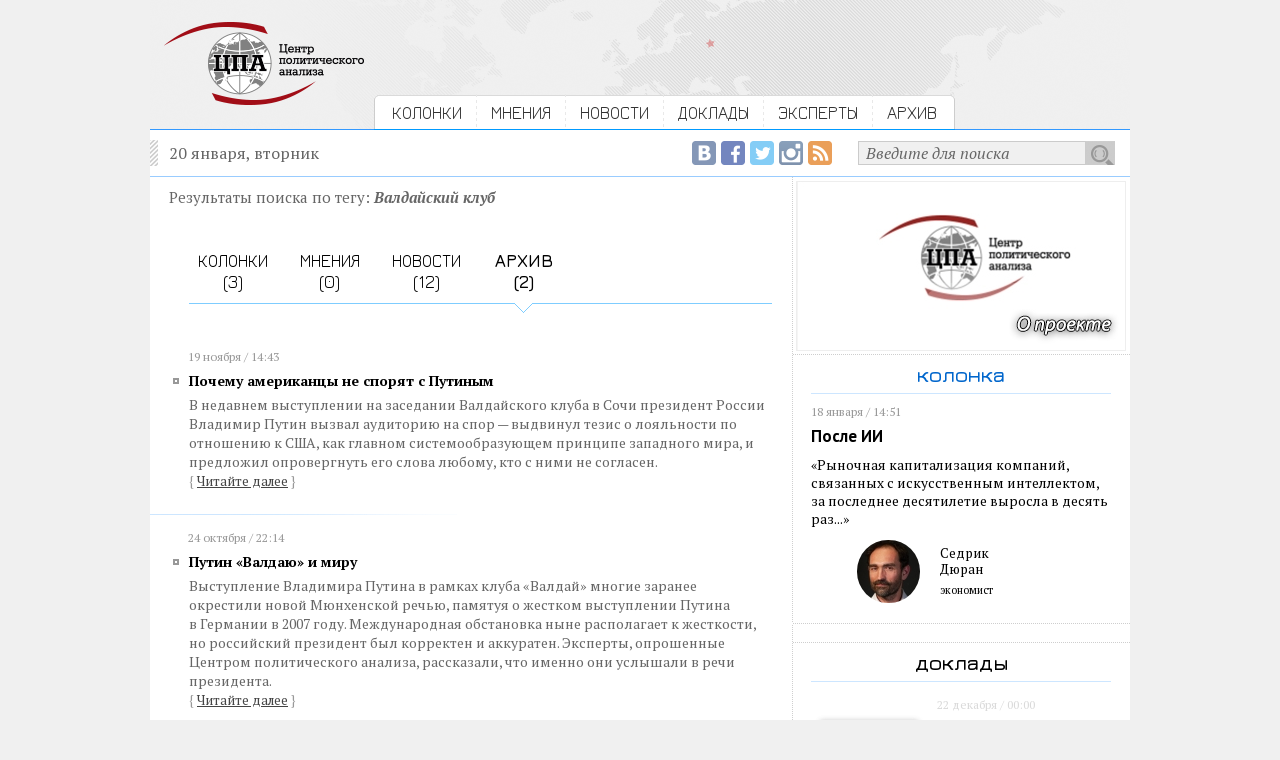

--- FILE ---
content_type: text/html; charset=utf-8
request_url: https://centerforpoliticsanalysis.ru/search/tag/q/%D0%92%D0%B0%D0%BB%D0%B4%D0%B0%D0%B9%D1%81%D0%BA%D0%B8%D0%B9+%D0%BA%D0%BB%D1%83%D0%B1/where/archive
body_size: 15976
content:
<!DOCTYPE html PUBLIC "-//W3C//DTD XHTML 1.0 Strict//EN" "http://www.w3.org/TR/xhtml1/DTD/xhtml1-strict.dtd"><html>
<head>
	<title>Центр политического анализа</title>	<link href="/library/jquery.fancybox-1.3.4/jquery.fancybox-1.3.4.css" media="screen" rel="stylesheet" type="text/css" />    <meta http-equiv="Content-Type" content="text/html;charset=utf-8" />    <link rel="icon" href="/img/CPA_16x16.png" type="image/jpeg">
	<meta name="robots" content="index, follow">
	<meta property="og:site_name" content="Центр политического анализа">
	<meta property="og:url" content="http://centerforpoliticsanalysis.ru/search/tag/q/%D0%92%D0%B0%D0%BB%D0%B4%D0%B0%D0%B9%D1%81%D0%BA%D0%B8%D0%B9+%D0%BA%D0%BB%D1%83%D0%B1/where/archive">
	<meta itemprop="url" content="http://centerforpoliticsanalysis.ru/search/tag/q/%D0%92%D0%B0%D0%BB%D0%B4%D0%B0%D0%B9%D1%81%D0%BA%D0%B8%D0%B9+%D0%BA%D0%BB%D1%83%D0%B1/where/archive">
		<meta property="og:image" content="http://centerforpoliticsanalysis.ru/img/cpa_logo_fb_200x200.png">
		
			<meta property="og:title" content="Центр политического анализа">
		<meta itemprop="name" content="Центр политического анализа">
		  
	<link rel="stylesheet" type="text/css" href="/css/global.css">
	
	<link href='https://fonts.googleapis.com/css?family=Jura:400,600&subset=latin,cyrillic' rel='stylesheet' type='text/css'>
	<link href='https://fonts.googleapis.com/css?family=PT+Serif:400,700,400italic,700italic&subset=latin,cyrillic' rel='stylesheet' type='text/css'>
	<link href='https://fonts.googleapis.com/css?family=PT+Sans:400,700,400italic&subset=latin,cyrillic' rel='stylesheet' type='text/css'>
	
	<script type="text/javascript" src="/library/jquery-1.10.2.min.js"></script>
<script type="text/javascript" src="/library/jquery.fancybox-1.3.4/jquery.fancybox-1.3.4.js"></script>
<script type="text/javascript" src="/js/main.js?1431071038"></script>	
	<!-- VK -->
	<script type="text/javascript" src="//vk.com/js/api/openapi.js?116"></script>
	<script type="text/javascript">
		VK.init({apiId: 4914435, onlyWidgets: true});
	</script>
	<!-- /VK -->


  <!-- web-push Onesignal -->	
  <link rel="manifest" href="/manifest.json">
  <script src="https://cdn.onesignal.com/sdks/OneSignalSDK.js" async></script>
  <script>
    var OneSignal = OneSignal || [];
    OneSignal.push(["init", {
      appId: "afe869e5-03e1-422f-8ae3-3c15ff8520b1",
      safari_web_id: 'web.onesignal.auto.54d60a3d-c0d7-4ae1-b490-c29a9cfa7b70',
      autoRegister: true,
      welcomeNotification: {
       "message": "Спасибо за подписку!"
      }
    }]);
  </script>
  <!--/ web-push Onesignal -->

</head>
<body>
<!-- Google Analytics -->
<script>
  (function(i,s,o,g,r,a,m){i['GoogleAnalyticsObject']=r;i[r]=i[r]||function(){
  (i[r].q=i[r].q||[]).push(arguments)},i[r].l=1*new Date();a=s.createElement(o),
  m=s.getElementsByTagName(o)[0];a.async=1;a.src=g;m.parentNode.insertBefore(a,m)
  })(window,document,'script','//www.google-analytics.com/analytics.js','ga');

  ga('create', 'UA-63095925-1', 'auto');
  ga('send', 'pageview');

</script>
<!-- Google Analytics -->


<!-- FB -->
<div id="fb-root"></div>
<script>(function(d, s, id) {
  var js, fjs = d.getElementsByTagName(s)[0];
  if (d.getElementById(id)) return;
  js = d.createElement(s); js.id = id;
  js.src = "//connect.facebook.net/ru_RU/sdk.js#xfbml=1&version=v2.5&appId=811707735623054";
  fjs.parentNode.insertBefore(js, fjs);
}(document, 'script', 'facebook-jssdk'));</script>
<!-- /FB -->
<div id='intra'>
	<div id='header'>
		<div class='content overhid'>
			<div class='c_left f_left'>
				<a href="/"><img src="/img/cpa_logo.png"></a>
			</div>
			<div class='c_right f_left'>
				<div class='menu'>
															<div class='f_left overhid item_first'>
																					<div class='f_left'><img src="/img/bg_menu_left.gif"></div>
															<div class='f_left menu_item'><a href="/position">КОЛОНКИ</a></div>	
															<div class='f_left'><img src="/img/separator.gif"></div>
																		</div>
										<div class='f_left overhid item_first'>
																					<div class='f_left menu_item'><a href="/opinion">МНЕНИЯ</a></div>	
															<div class='f_left'><img src="/img/separator.gif"></div>
																		</div>
										<div class='f_left overhid item_first'>
																					<div class='f_left menu_item'><a href="/news">НОВОСТИ</a></div>	
															<div class='f_left'><img src="/img/separator.gif"></div>
																		</div>
										<div class='f_left overhid item_first'>
																					<div class='f_left menu_item'><a href="/report">ДОКЛАДЫ</a></div>	
															<div class='f_left'><img src="/img/separator.gif"></div>
																		</div>
										<div class='f_left overhid item_first'>
																					<div class='f_left menu_item'><a href="/experts">ЭКСПЕРТЫ</a></div>	
															<div class='f_left'><img src="/img/separator.gif"></div>
																		</div>
										<div class='f_left overhid'>
																					<div class='f_left menu_item'><a href="/archive">АРХИВ</a></div>	
															<div class='f_left'><img src="/img/bg_menu_right.gif"></div>
																		</div>
									</div>
			</div>
		</div>
	</div>
	
	<div id='page'>
		
		<div class='content'>
			<div class='top_line overhid'>
				<div class='f_left'>20 января, вторник</div>
				<div class='search_form f_right overhid'>
					<div class='f_right overhid'>
					<form action="/search" method="get">
						<div class='f_right'><input type="submit" value=""></div>
						<div class='f_right'><input type="text" name="q" onfocus="if (this.value == 'Введите для поиска') {this.value = '';}" onblur="if (this.value == '') {this.value = 'Введите для поиска';}" value="Введите для поиска" /></div>
					</form>
					</div>
					<div class='f_right social social_rss'><a href="/rss"><img src="/img/social_empty.gif" title="RSS-лента Центра политического анализа"></a></div>
					<div class='f_right social social_ig'><a href="https://www.instagram.com/politanalysis/" target=_blank><img src="/img/social_empty.gif" title="Центр политического анализа в Instagram"></a></div>
					<div class='f_right social social_tw'><a href="https://twitter.com/politanalysis" target=_blank><img src="/img/social_empty.gif" title="Центр политического анализа в Twitter"></a></div>
					<div class='f_right social social_fb'><a href="https://www.facebook.com/Politanalytics" target=_blank><img src="/img/social_empty.gif" title="Страница Центра политического анализа в Facebook"></a></div>
					<div class='f_right social social_vk'><a href="https://vk.com/centerforpoliticsanalysis" target=_blank><img src="/img/social_empty.gif" title="Сообщество Центра политического анализа в ВКонтакте"></a></div>
				</div>
			</div>
		</div>
		
		<div class='content overhid intra_container'>

			<div class='intra_left_column'>
				<div class='inside'>
					<div class='search'>

		<div class="search_string">
		Результаты поиска по тегу: <span class="search_word">Валдайский клуб</span>
	</div>
		
	<div class='search_menu overhid'>
							<div class='f_left search_menu_item'>
									<a href="/search/tag/q/%D0%92%D0%B0%D0%BB%D0%B4%D0%B0%D0%B9%D1%81%D0%BA%D0%B8%D0%B9+%D0%BA%D0%BB%D1%83%D0%B1">КОЛОНКИ<br>(3)</a>
							</div>
					<div class='f_left search_menu_item'>
									МНЕНИЯ<br>(0)
							</div>
					<div class='f_left search_menu_item'>
									<a href="/search/tag/q/%D0%92%D0%B0%D0%BB%D0%B4%D0%B0%D0%B9%D1%81%D0%BA%D0%B8%D0%B9+%D0%BA%D0%BB%D1%83%D0%B1/where/news">НОВОСТИ<br>(12)</a>
							</div>
					<div class='f_left search_menu_item search_menu_item_active'>
									<a href="/search/tag/q/%D0%92%D0%B0%D0%BB%D0%B4%D0%B0%D0%B9%D1%81%D0%BA%D0%B8%D0%B9+%D0%BA%D0%BB%D1%83%D0%B1/where/archive">АРХИВ<br>(2)</a>
							</div>
			</div>
	
			<div class='date_time'>19 ноября / 14:43</div>
		<div class='news_list_item'>
			<div class='list_header'><a href="/archive/read/id/pochemu-amerikancy-ne-sporyat-s-putinym">Почему американцы не спорят с Путиным</a></div>
			<div class='list_annonce'>
			<p>
	В недавнем выступлении на заседании Валдайского клуба в Сочи президент России Владимир Путин вызвал аудиторию на спор &mdash; выдвинул тезис о лояльности по отношению к США, как главном системообразующем принципе западного мира, и предложил опровергнуть его слова любому, кто с ними не согласен.</p>
			<span class='link_to_all'><span>{</span><a href="/archive/read/id/pochemu-amerikancy-ne-sporyat-s-putinym">Читайте&nbsp;далее</a><span>}</span></span></div>
		</div>
		<div class='news_list_divider'><img src="/img/news_list_divider.gif"></div>	
			<div class='date_time'>24 октября / 22:14</div>
		<div class='news_list_item'>
			<div class='list_header'><a href="/archive/read/id/putin-valdayu-i-miru">Путин «Валдаю» и миру</a></div>
			<div class='list_annonce'>
			<p>
	Выступление Владимира Путина в&nbsp;рамках клуба &laquo;Валдай&raquo; многие заранее окрестили новой Мюнхенской речью, памятуя о&nbsp;жестком выступлении Путина в&nbsp;Германии в&nbsp;2007 году. Международная обстановка ныне располагает к&nbsp;жесткости, но&nbsp;российский президент был корректен и&nbsp;аккуратен. Эксперты, опрошенные Центром политического анализа, рассказали, что именно они услышали в&nbsp;речи президента.</p>			<span class='link_to_all'><span>{</span><a href="/archive/read/id/putin-valdayu-i-miru">Читайте&nbsp;далее</a><span>}</span></span></div>
		</div>
		<div class='news_list_divider'><img src="/img/news_list_divider.gif"></div>	
			
		<br clear="all">

</div>				</div>
			</div>
			<div class='intra_right_column'>
												<div class='cpa_banner'>
					<a href="https://centerforpoliticsanalysis.ru/report/read/id/40" alt="..."><img src="/image/banner/1/b1621d4e781359c8ee370e1b42ca5b66.jpg" /></a>
				</div>
				
				<div class='inside'>
					<div class='subheader txt_blue'>колонка</div>
																					
										<div class='brick_column'>
						<div class='date_time'>18 января / 14:51</div>
						<h3><a href="/position/read/id/posle-ii">После ИИ</a></h3>
						<div class='txt_sm_block'><a href="/position/read/id/posle-ii">&laquo;Рыночная капитализация компаний, связанных с искусственным интеллектом, за последнее десятилетие выросла в десять раз...&raquo;</a></div>
						<div class='expert_sm_block overhid'>
							<div class='expert_pict f_left'>
																	<img src="/image/expert/2274/small_36ffe2d8535990e14c4ea4d2c5390ebb.jpg" title="Дюран Седрик " />
															</div>
							<div class='expert_name f_left'>
								Седрик<br />Дюран								<div class='sign'>экономист</div>
							</div>
						</div>
					</div>
									</div>
				
				<div class='border_bottom'>
					<div class="banner_4">
											</div>
				</div>
				
												<div class='inside'><div class='subheader border_bottom_blue'>доклады</div></div>
				<div class='report overhid'>
					<div class='date_time'>22 декабря / 00:00</div>
					<div class='c_left f_left'>
													<img src="/image/report/67/thumb_c81748f0bb1189314ad8b8eef0e1b0c3.jpg">
											</div>
					<div class='c_right f_left'>
						<h3>26-й интегральный рейтинг депутатов Госдумы</h3>
						<div class='txt_sm_block_sans'>СОЦИАЛЬНЫЙ БЮДЖЕТ</div>
						<div class='report_link'>
							<span class='link_to_all'><span>{</span><a href="/report/read/id/67">читать доклад</a><span>}</span></span>
						</div>
					</div>
				</div>
								
				<div class="banner_3">
									</div>
				
							</div>
		</div>

	</div>
	
	<div id='footer'>
		<div class='content overhid'>
			<div class='c_left f_left'>
				<a href="/"><img src="/img/cpa_logo.png"></a>
			</div>
			<div class='c_right f_left'>
				<div class='menu_bottom_main overhid'>
					<div class='menu_bottom_main_item f_left'><a href="/position">колонки</a></div>
					<div class='menu_divider f_left'><img src="/img/menu_divider.gif"></div>
					<div class='menu_bottom_main_item f_left'><a href="/opinion">мнения</a></div> 
					<div class='menu_divider f_left'><img src="/img/menu_divider.gif"></div>
					<div class='menu_bottom_main_item f_left'><a href="/news">новости</a></div> 
					<div class='menu_divider f_left'><img src="/img/menu_divider.gif"></div>
					<div class='menu_bottom_main_item f_left'><a href="/report">доклады</a></div>
					<div class='menu_divider f_left'><img src="/img/menu_divider.gif"></div>
					<div class='menu_bottom_main_item f_left'><a href="/experts">эксперты</a></div>
				</div>
				
				<div class='menu_bottom_second overhid'>
					<div class='menu_bottom_main_item f_left'><a href='/pages/project'>о проекте</a></div>
					<div class='menu_divider f_left'><img src="/img/menu_divider.gif"></div>
					<div class='menu_bottom_main_item f_left'><a href='/rss'>rss</a></div> 
					<div class='menu_divider f_left'><img src="/img/menu_divider.gif"></div>
					<div class='menu_bottom_main_item f_left'><a href='/pages/contact'>контакты</a></div> 
					<div class='menu_divider f_left'><img src="/img/menu_divider.gif"></div>
					<div class='menu_bottom_main_item f_left'><a href='/pages/tags'>облако тэгов</a></div>
					<div class='menu_divider f_left'><img src="/img/menu_divider.gif"></div>
					<div class='menu_bottom_main_item f_left'><a href='/archive'>архив</a></div>
				</div>
				
				<div class='site_description'>
					<div>2026 &copy; Центр политического анализа</div>
					<div>При использовании материалов гиперссылка обязательна.</div>
					<div>Отдельные публикации могут содержать материалы<br>
					не предназначенные для пользователей младше 16 лет. </div>
					
					
<!--LiveInternet counter--><script type="text/javascript"><!--
document.write("<a href='//www.liveinternet.ru/click' "+
"target=_blank><img src='//counter.yadro.ru/hit?t44.6;r"+
escape(document.referrer)+((typeof(screen)=="undefined")?"":
";s"+screen.width+"*"+screen.height+"*"+(screen.colorDepth?
screen.colorDepth:screen.pixelDepth))+";u"+escape(document.URL)+
";h"+escape(document.title.substring(0,80))+";"+Math.random()+
"' alt='' title='LiveInternet' "+
"border='0' width='1' height='1'><\/a>")
//--></script><!--/LiveInternet-->
					
				</div>
			</div>
		</div>


	</div>
</div>
</body>
</html>